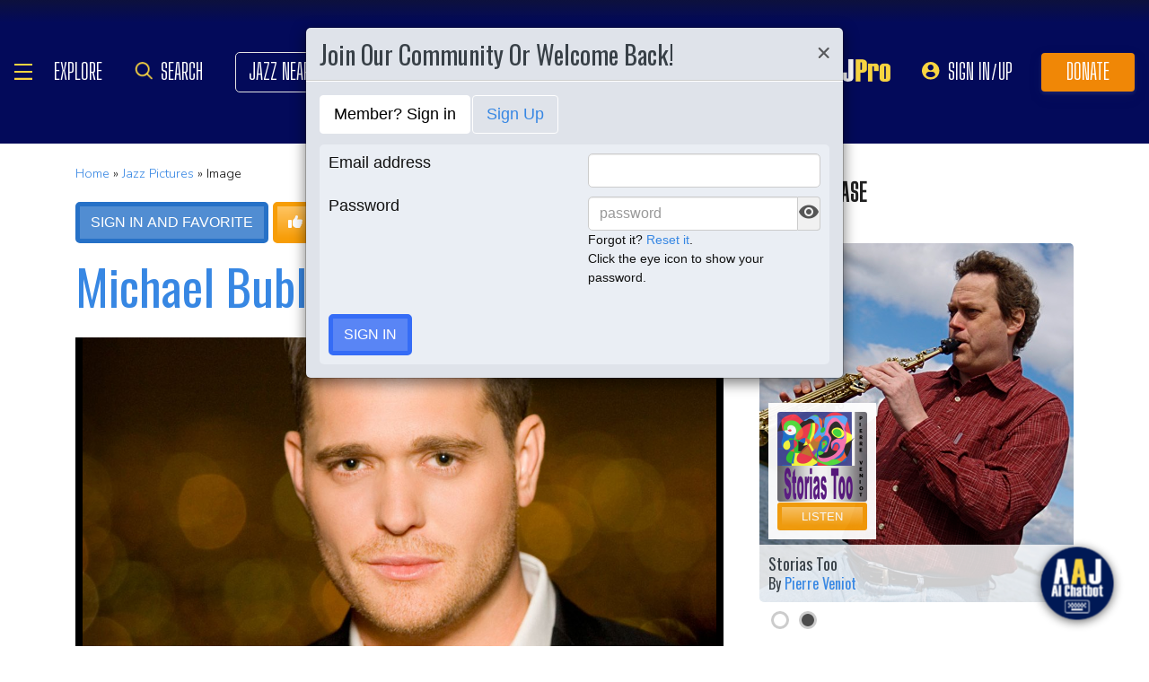

--- FILE ---
content_type: text/html; charset=UTF-8
request_url: https://www.allaboutjazz.com/content/chunks/slideshow/get_photo_ajax.php?id=304488
body_size: -846
content:

			<div class="full-screen" style="background-image:url('https://s3.amazonaws.com/allaboutjazz/media/large/2/4/3/3b625f41fbb82c71527c7c7dcad2c.jpeg')">
							<div class="carousel-caption"><h3><a href="//www.allaboutjazz.com/photos/image-304488" target="_blank">Quadrature</a></h3>&copy; Uploader Unknown. All Rights Reserved.</div>
						</div>
		

--- FILE ---
content_type: text/html; charset=UTF-8
request_url: https://www.allaboutjazz.com/content/chunks/slideshow/get_photo_ajax.php?id=304555
body_size: -852
content:

			<div class="full-screen" style="background-image:url('https://s3.amazonaws.com/allaboutjazz/media/large/f255a9eac291c1fbd1f3a21bd7879f83.jpg')">
							<div class="carousel-caption"><h3><a href="//www.allaboutjazz.com/photos/image-304555" target="_blank">Azesu: Blending Jazz & Latin Rhythms</a></h3>&copy; Uploader Unknown. All Rights Reserved.</div>
						</div>
		

--- FILE ---
content_type: text/html; charset=UTF-8
request_url: https://www.allaboutjazz.com/content/chunks/slideshow/get_photo_ajax.php?id=304487
body_size: -842
content:

			<div class="full-screen" style="background-image:url('https://s3.amazonaws.com/allaboutjazz/media/large/3/1/c/63a738e63e2fafd934ee882094f4d.jpeg')">
							<div class="carousel-caption"><h3><a href="//www.allaboutjazz.com/photos/image-304487" target="_blank">Quadrature</a></h3>&copy; Uploader Unknown. All Rights Reserved.</div>
						</div>
		